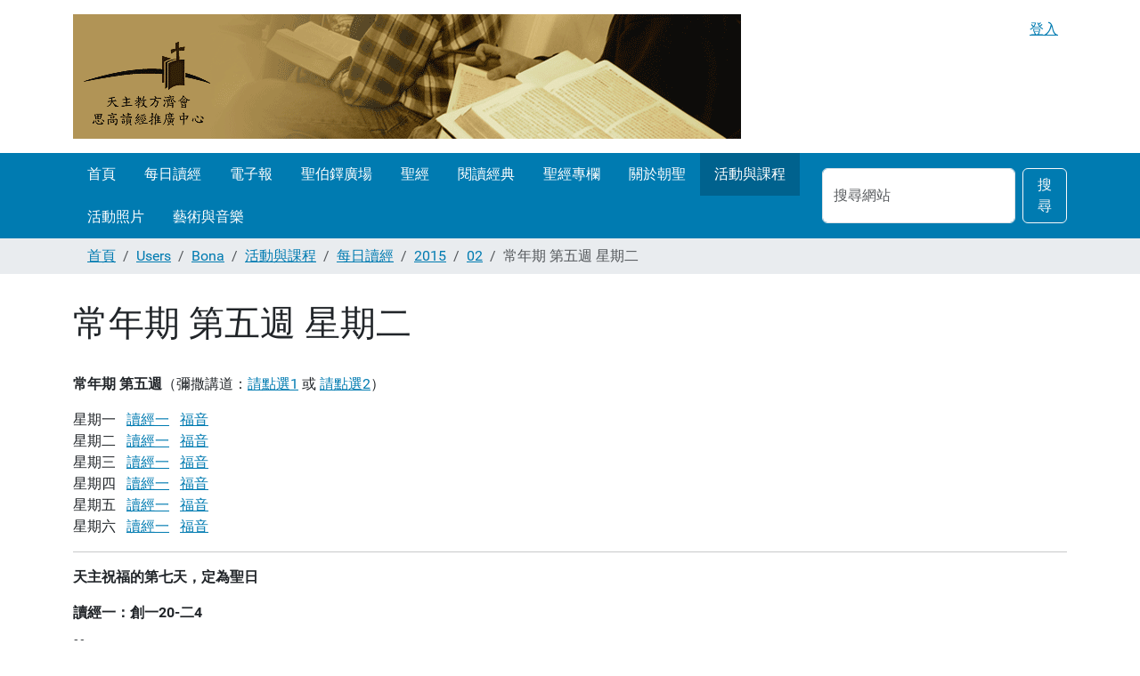

--- FILE ---
content_type: text/html;charset=utf-8
request_url: https://www.ccreadbible.org/Members/Bona/ccreadbible/maindata/2015/02/2015-02-10.html
body_size: 7880
content:
<!DOCTYPE html>
<html xmlns="http://www.w3.org/1999/xhtml" class="h-100" lang="zh-tw" xml:lang="zh-tw">

  <head><meta http-equiv="Content-Type" content="text/html; charset=UTF-8" />
    <title>常年期 第五週 星期二 — www.ccreadbible.org</title>
    <link href="/++theme++barceloneta/++theme++barceloneta/barceloneta-apple-touch-icon.png" rel="apple-touch-icon" />
    <link href="/++theme++barceloneta/++theme++barceloneta/barceloneta-apple-touch-icon-144x144-precomposed.png" rel="apple-touch-icon-precomposed" sizes="144x144" />
    <link href="/++theme++barceloneta/++theme++barceloneta/barceloneta-apple-touch-icon-114x114-precomposed.png" rel="apple-touch-icon-precomposed" sizes="114x114" />
    <link href="/++theme++barceloneta/++theme++barceloneta/barceloneta-apple-touch-icon-72x72-precomposed.png" rel="apple-touch-icon-precomposed" sizes="72x72" />
    <link href="/++theme++barceloneta/++theme++barceloneta/barceloneta-apple-touch-icon-57x57-precomposed.png" rel="apple-touch-icon-precomposed" sizes="57x57" />
    <link href="/++theme++barceloneta/++theme++barceloneta/barceloneta-apple-touch-icon-precomposed.png" rel="apple-touch-icon-precomposed" />
  <meta charset="utf-8" /><meta name="twitter:card" content="summary" /><meta property="og:site_name" content="www.ccreadbible.org" /><meta property="og:title" content="常年期 第五週 星期二" /><meta property="og:type" content="website" /><meta property="og:description" content="" /><meta property="og:url" content="https://www.ccreadbible.org/Members/Bona/ccreadbible/maindata/2015/02/2015-02-10.html" /><meta property="og:image" content="https://www.ccreadbible.org/@@site-logo/logo.gif" /><meta property="og:image:type" content="image/gif" /><meta name="viewport" content="width=device-width, initial-scale=1.0" /><meta name="generator" content="Plone - https://plone.org/" /><link rel="canonical" href="https://www.ccreadbible.org/Members/Bona/ccreadbible/maindata/2015/02/2015-02-10.html" /><link rel="preload icon" type="image/vnd.microsoft.icon" href="https://www.ccreadbible.org/favicon.ico" /><link rel="mask-icon" href="https://www.ccreadbible.org/favicon.ico" /><link href="https://www.ccreadbible.org/@@search" rel="search" title="搜尋網站" /><link data-bundle="plone-fullscreen" href="https://www.ccreadbible.org/++webresource++ac83a459-aa2c-5a45-80a9-9d3e95ae0847/++plone++static/plone-fullscreen/fullscreen.css" media="all" rel="stylesheet" type="text/css" /><link href="https://www.ccreadbible.org/++webresource++4eb0562f-b028-5504-88f0-2055681cfa44/++theme++barceloneta/css/barceloneta.min.css" media="all" rel="stylesheet" type="text/css" /><script data-bundle="plone-fullscreen" integrity="sha384-yAbXscL0aoE/0AkFhaGNz6d74lDy9Cz7PXfkWNqRnFm0/ewX0uoBBoyPBU5qW7Nr" src="https://www.ccreadbible.org/++webresource++6aa4c841-faf5-51e8-8109-90bd97e7aa07/++plone++static/plone-fullscreen/fullscreen.js"></script><script data-bundle="plone" integrity="sha384-88WIxwr7IIDkzzW+NEFi3j1XR3uC37FNzMzyStRdLZZxxYx3ETvHn4i/E3ljiz6/" src="https://www.ccreadbible.org/++webresource++60a228a7-af0f-5ad7-b0c5-edd1e73aef77/++plone++static/bundle-plone/bundle.min.js"></script></head>

  <body class="d-flex flex-column h-100 col-content frontend icons-on portaltype-document section-Members site-Plone subsection-Bona subsection-Bona-ccreadbible subsection-Bona-ccreadbible-maindata template-document_view thumbs-on userrole-anonymous viewpermission-view" id="visual-portal-wrapper" dir="ltr" data-base-url="https://www.ccreadbible.org/Members/Bona/ccreadbible/maindata/2015/02/2015-02-10.html" data-view-url="https://www.ccreadbible.org/Members/Bona/ccreadbible/maindata/2015/02/2015-02-10.html" data-portal-url="https://www.ccreadbible.org" data-i18ncatalogurl="https://www.ccreadbible.org/plonejsi18n" data-pat-pickadate="{&quot;date&quot;: {&quot;selectYears&quot;: 200}, &quot;time&quot;: {&quot;interval&quot;: 5 } }" data-pat-plone-modal="{&quot;actionOptions&quot;: {&quot;displayInModal&quot;: false}}"><div class="outer-wrapper flex-shrink-0">
      <header class="container d-flex pt-3 flex-column justify-content-between align-items-lg-start flex-lg-row" id="content-header">

        <div class="mb-3 d-flex justify-content-end" id="portal-top">
        <div id="portal-anontools">
  <ul class="list-inline">
    <li class="list-inline-item">
      <a title="登入" href="https://www.ccreadbible.org/login" id="personaltools-login" icon="plone-login">登入</a>
    </li>
  </ul>
</div>









      </div>

        <div class="pb-3 d-flex justify-content-between align-items-center order-lg-first w-auto" id="portal-logo-wrapper">
          <a id="portal-logo" title="www.ccreadbible.org" href="https://www.ccreadbible.org">
  <img alt="www.ccreadbible.org" src="https://www.ccreadbible.org/@@site-logo/logo.gif" title="www.ccreadbible.org" /></a>
          <div class="navbar navbar-expand-lg">
            <button class="navbar-toggler border-secondary" aria-controls="offcanvasNavbar" type="button" data-bs-target="#offcanvasNavbar" data-bs-toggle="offcanvas" aria-label="Toggle navigation">
              <span class="navbar-toggler-icon"></span>
            </button>
          </div>
        </div>

      </header>

      <div id="mainnavigation-wrapper">
        <div id="mainnavigation">
          <nav class="navbar navbar-expand-lg navbar-barceloneta pat-navigationmarker" id="portal-globalnav-wrapper">
            <div class="container">
              <div class="offcanvas offcanvas-end" id="offcanvasNavbar" aria-labelledby="offcanvasNavbarLabel" tabindex="-1">
                <div class="offcanvas-header justify-content-end">
                  <button class="btn-close btn-close-white text-reset" aria-label="Close" type="button" data-bs-dismiss="offcanvas"></button>
                </div>
                <div class="offcanvas-body align-items-center">
                  <ul class="navbar-nav me-auto" id="portal-globalnav">
    <li class="index_html nav-item"><a href="https://www.ccreadbible.org" class="state-None nav-link">首頁</a></li><li class="dailybread nav-item"><a href="https://www.ccreadbible.org/ccdaily" class="state-None nav-link">每日讀經</a></li><li class="epaper nav-item"><a href="https://www.ccreadbible.info" class="state-None nav-link">電子報</a></li><li class=" inspiration nav-item"><a href="http://stpeter.ccreadbible.org" class="state-None nav-link">聖伯鐸廣場</a></li><li class="ChineseBible  nav-item"><a href="https://www.ccreadbible.org/chinesebible" class="state-None nav-link"> 聖經</a></li><li class="Franciscan nav-item"><a href="https://www.ccreadbible.org/Members/Bona/reading" class="state-None nav-link">閱讀經典</a></li><li class="For-Bible nav-item"><a href="https://www.ccreadbible.org/Members/Bona/For-Bible" class="state-None nav-link">聖經專欄</a></li><li class="pilgrimage nav-item"><a href="https://www.ccreadbible.org/Members/Bona/pilgrimage" class="state-None nav-link">關於朝聖</a></li><li class="ccreadbible nav-item"><a href="https://www.ccreadbible.org/Members/Bona/ccreadbible" class="state-None nav-link">活動與課程</a></li><li class="picture nav-item"><a href="https://www.ccreadbible.org/Members/Bona/photo-dm" class="state-None nav-link">活動照片</a></li><li class="artandmusic nav-item"><a href="https://www.ccreadbible.org/Members/Bona/art-and-music" class="state-None nav-link">藝術與音樂</a></li>
  </ul>
                  <div class="d-flex flex-column position-relative" id="portal-searchbox">

  <form class="d-flex pat-livesearch show_images" id="searchGadget_form" action="https://www.ccreadbible.org/@@search" role="search" data-pat-livesearch="ajaxUrl:https://www.ccreadbible.org/@@ajax-search">

    <label class="hiddenStructure" for="searchGadget">搜尋網站</label>

    <input class="searchField form-control me-2" id="searchGadget" name="SearchableText" placeholder="搜尋網站" size="18" title="搜尋網站" type="text" />

    <button class="searchButton btn btn-outline-light" type="submit">搜尋</button>

    <div class="hiddenStructure" id="portal-advanced-search">
      <a href="https://www.ccreadbible.org/@@search">進階搜尋…</a>
    </div>

  </form>

</div>
                </div>
              </div>
            </div>
          </nav>
        </div>
      </div>

      <div class="principal" id="hero">
        <div class="container">
          <div class="gigantic">
          </div>
        </div>
      </div>

      <div id="above-content-wrapper">
        <div id="viewlet-above-content">
<nav id="portal-breadcrumbs" aria-label="breadcrumb">
  <div class="container">
    <ol class="breadcrumb">
      <li class="breadcrumb-item"><a href="https://www.ccreadbible.org">首頁</a></li>
      
        <li class="breadcrumb-item"><a href="https://www.ccreadbible.org/Members">Users</a></li>
        
      
        <li class="breadcrumb-item"><a href="https://www.ccreadbible.org/Members/Bona">Bona</a></li>
        
      
        <li class="breadcrumb-item"><a href="https://www.ccreadbible.org/Members/Bona/ccreadbible">活動與課程</a></li>
        
      
        <li class="breadcrumb-item"><a href="https://www.ccreadbible.org/Members/Bona/ccreadbible/maindata">每日讀經</a></li>
        
      
        <li class="breadcrumb-item"><a href="https://www.ccreadbible.org/Members/Bona/ccreadbible/maindata/2015">2015</a></li>
        
      
        <li class="breadcrumb-item"><a href="https://www.ccreadbible.org/Members/Bona/ccreadbible/maindata/2015/02">02</a></li>
        
      
        
        <li class="breadcrumb-item active" aria-current="page">常年期 第五週 星期二</li>
      
    </ol>
  </div>
</nav>
</div>
      </div>

      <div class="container">
        <div class="row">
          <aside class="col-12" id="global_statusmessage">
      

      <div>
      </div>
    </aside>
        </div>
        <main class="row" id="main-container">
          <section id="portal-column-content">

      

      

        

          <article id="content">

            

              <header>

                <div id="viewlet-above-content-title"><span id="social-tags-body" itemscope="" itemtype="http://schema.org/WebPage" style="display: none">
  <span itemprop="name">常年期 第五週 星期二</span>
  <span itemprop="description"></span>
  <span itemprop="url">https://www.ccreadbible.org/Members/Bona/ccreadbible/maindata/2015/02/2015-02-10.html</span>
  <span itemprop="image">https://www.ccreadbible.org/@@site-logo/logo.gif</span>
</span>
</div>

                
                  <h1>常年期 第五週 星期二</h1>

                

                <div id="viewlet-below-content-title">
</div>

                
                  

                

                <div id="viewlet-below-content-description"></div>

              </header>

              <div id="viewlet-above-content-body">
</div>

              <div id="content-core">
                
      

        <section id="section-text">
          <div class="" id="parent-fieldname-text"><p><strong>常年期 第五週</strong>（彌撒講道：<a class="external-link" data-linktype="external" data-val="http://ccreadbible.info/podcasting" href="http://ccreadbible.info/podcasting" target="_blank">請點選1</a> 或 <a class="external-link" data-linktype="external" data-val="http://ccreadbible.info/homily.html" href="http://ccreadbible.info/homily.html" target="_blank">請點選2</a>）</p>
<p>星期一   <a class="internal-link" data-linktype="internal" data-val="b88da9a24ebaa391d87dc03521bdf5e0" href="https://www.ccreadbible.org/Members/Bona/For-Bible/GosepelsMeaning/ordinary-reading/ordinary_impar/ordinaryweek01_08/ordinaryweek05/MON" title="星期一">
讀經一</a>   <a class="internal-link" data-linktype="internal" data-val="0b6bcc28514b9e141fcdca7ba865020e" href="https://www.ccreadbible.org/Members/Bona/For-Bible/GosepelsMeaning/GosepelShare/Ordinary/ordinaryWeek1-7/Week5/Monday" title="星期一">
福音</a><br />星期二   <a class="internal-link" data-linktype="internal" data-val="edc91e6a8aa25fc96b451ae33f007ad0" href="https://www.ccreadbible.org/Members/Bona/For-Bible/GosepelsMeaning/ordinary-reading/ordinary_impar/ordinaryweek01_08/ordinaryweek05/TUE" title="星期二">
讀經一</a>   <a class="internal-link" data-linktype="internal" data-val="41f9c4f83cc533e408d1aaee5f28e56f" href="https://www.ccreadbible.org/Members/Bona/For-Bible/GosepelsMeaning/GosepelShare/Ordinary/ordinaryWeek1-7/Week5/Tuesday" title="星期二">
福音</a><br />星期三   <a class="internal-link" data-linktype="internal" data-val="99533719a360317cf0e325003f94c3e9" href="https://www.ccreadbible.org/Members/Bona/For-Bible/GosepelsMeaning/ordinary-reading/ordinary_impar/ordinaryweek01_08/ordinaryweek05/WED" title="星期三（盧琳琳）">
讀經一</a>   <a class="internal-link" data-linktype="internal" data-val="6c1ad05662b455da6688261d0046b5b9" href="https://www.ccreadbible.org/Members/Bona/For-Bible/GosepelsMeaning/GosepelShare/Ordinary/ordinaryWeek1-7/Week5/Wednesday" title="星期三（吳素賢）">
福音</a><br />星期四   <a class="internal-link" data-linktype="internal" data-val="b491abbd255e699417f868c0d314dd26" href="https://www.ccreadbible.org/Members/Bona/For-Bible/GosepelsMeaning/ordinary-reading/ordinary_impar/ordinaryweek01_08/ordinaryweek05/THU" title="星期四（盧琳琳）">
讀經一</a>   <a class="internal-link" data-linktype="internal" data-val="0b147051651d71bbac1673f94f77747b" href="https://www.ccreadbible.org/Members/Bona/For-Bible/GosepelsMeaning/GosepelShare/Ordinary/ordinaryWeek1-7/Week5/Thursday" title="星期四（蔣婷華）">
福音</a><br />星期五   <a class="internal-link" data-linktype="internal" data-val="e85f253e42e46c38f43b25ced1d1c4ad" href="https://www.ccreadbible.org/Members/Bona/For-Bible/GosepelsMeaning/ordinary-reading/ordinary_impar/ordinaryweek01_08/ordinaryweek05/FRI" title="星期五（盧琳琳）">
讀經一</a>   <a class="internal-link" data-linktype="internal" data-val="8bbd1a416ce9f6def6e339ca7418db3e" href="https://www.ccreadbible.org/Members/Bona/For-Bible/GosepelsMeaning/GosepelShare/Ordinary/ordinaryWeek1-7/Week5/Friday" title="星期五（盧琳琳）">
福音</a><br />星期六   <a class="internal-link" data-linktype="internal" data-val="b092c4b8dc2b11e7f2adf117caab3316" href="https://www.ccreadbible.org/Members/Bona/For-Bible/GosepelsMeaning/ordinary-reading/ordinary_impar/ordinaryweek01_08/ordinaryweek05/SAT" title="星期六（盧琳琳）">
讀經一</a>   <a class="internal-link" data-linktype="internal" data-val="4b4f015dc2532abed6463120c53cd85a" href="https://www.ccreadbible.org/Members/Bona/For-Bible/GosepelsMeaning/GosepelShare/Ordinary/ordinaryWeek1-7/Week5/Saturday" title="星期六（張淑美）">
福音</a></p>
<hr />
<p><strong>天主祝福的第七天，定為聖日</strong></p>
<p><strong>讀經一：創一20-二4</strong></p>
<p><sup>20    </sup>天主說：「水中要繁生蠕動的生物，地面上、天空中要有鳥飛翔！」事就這樣成了。<br /><sup>21    </sup>天主於是造了大魚和所有在水中孳生的蠕動生物，各按其類，以及各種飛鳥，各按其類。天主看了認為好。<br /><sup>22    </sup>遂祝福牠們說：「你們要孳生繁殖，充滿海洋；飛鳥也要在地上繁殖！」<br /><sup>23    </sup>過了晚上，過了早晨，這是第五天。<br /><sup>24    </sup>天主說：「地上要生出各種生物，即各種牲畜、爬蟲和野獸！」事就這樣成了。<br /><sup>25    </sup>天主於是造了各種野獸、各種牲畜和地上所有的爬蟲。天主看了認為好。<br /><sup>26    </sup>天主說：「讓我們照我們的肖像，按我們的模樣造人，叫他管理海中的魚、天空的飛鳥、牲畜、各種野獸、在地上爬行的各種爬蟲。」<br /><sup>27    </sup>天主於是照自己的肖像造了人，就是照天主的肖像造了人：造了一男一女。<br /><sup>28    </sup>天主祝福他們說：「你們要生育繁殖，充滿大地，治理大地，  管理海中的魚、天空的飛鳥、各種在地上爬行的生物！」<br /><sup>29    </sup>天主又說：「看，全地面上結種子的各種蔬菜，在果內含有種子的各種果樹，  我都給你們作食物；<br /><sup>30   
</sup>至於地上的各種野獸，天空中的各種飛鳥，在地上爬行有生魂的各種動物，我把一切青草給牠們作食物。」事就這樣成了。<br /><sup>31    </sup>天主看了他造的一切，認為樣樣都很好。過了晚上，過了早晨，這是第六天。<br /><sup>1     </sup>這樣，天地和天地間的一切點綴都完成了。<br /><sup>2     </sup>到第七天天主造物的工程已完成，就在第七天休息，停止了所作的一切工程。<br /><sup>3     </sup>天主祝福了第七天，定為聖日，因為這一天，天主停止了他所行的一切創造工作。<br /><sup>4     </sup>這是創造天地的來歷。</p>
<p style="text-align: justify;">
<strong><img alt="New Icon" class="image-inline" data-linktype="image" data-scale="preview" data-val="4cb605c879b543ed9506af334646c807" height="16" src="https://www.ccreadbible.org/Members/Bona/photo-dm/pic/new_icon.gif/@@images/image-400-7700124b776a02b2a106aec7afb85a3a.gif" title="New Icon" width="33" />釋義</strong></p>
<p>創一1～二4是「天主創造天地」的敘述，把世界的創造表達為一星期中六天的工程；最後並說明第七天
─ 安息日 ─
是完成與祝聖的日子。整個創造的目標與高峰，是天主在第六天創造人。在創造人
─ 這個最困難的本質 ─
之前，天主先和自己討論，和自己的智慧、能力與愛討論。</p>
<p>「<strong>讓我們照我們的肖像，按我們的模樣造人</strong>」：說明天主創造人與祂相似；藉著精神性的本質 ─
人和天主一樣之處 ─ 人能夠「<strong>治理大地，管理 … 生物</strong>」。唯獨人是天主和萬物能夠相遇的「地方」，人生來就是一切受造物的司祭，一切不能發聲的受造物都在人身上回應他們的創造者。因此，在創造之後的整個未來，人必須為一切受造物負責
─ 必須和天主一起負責，照顧管理天主一次所創造的一切。</p>
<hr />
<p><strong>福音：谷七1-13 <a class="external-link" data-linktype="external" data-val="http://ccreadbible.org/Members/Bona/music/ordinaryweek-5/5-2.WAV" href="http://ccreadbible.org/Members/Bona/music/ordinaryweek-5/5-2.WAV">線上廣播</a></strong></p>
<p>法利塞人和一些從耶路撒冷來的經師，聚集到耶穌跟前。他們曾看見他的幾個門徒用不潔的手，就是用沒有洗過的手吃飯 ─ 原來，法利塞人和所有的猶太人，都拘守先人的傳授：若不仔細洗手，就不吃飯；從街市上回來，若不先沐浴，也不吃飯；還有其他許多按傳授應拘守的事：如洗 杯，洗壺，洗銅器等 ─ 法利塞人和經師們就問耶穌說：「你的門徒為什麼不遵守先人的傳授，而用不潔的手吃飯？」耶穌對他們說：「依撒意亞論你們這些假善人預言得真好，正如所記載 的：『這民族用嘴唇尊敬我，他們的心卻遠離我。他們恭敬我，也是虛假的，因為他們所講授的教義，是人的規律。』你們離棄天主的誡命，而祇拘守人的傳授。」 又向他們說：「真好啊！你們為拘守你們的傳授，竟廢除了天主的誡命。梅 瑟原說過：『你該孝敬你的父親及你的母親；』又說：『咒罵了父親或母親的，應處以死刑。』你們卻說：人若對父親或母親說：我所能供養你的，已成了「科爾 班」，即「獻儀」，那麼就准許那人不必再為父母做什麼了：這樣你們便為了你們所傳授的遺教，廢棄了天主的話；並你們且還行了許多其他諸如此類的事。」</p>
<p><strong>釋義</strong></p>
<p>今天福音的主題是耶穌對於『拘守人的傳授』這種態度的批判。福音中所謂『人的傳授』，就是我們在信仰與生活中約定俗成的一些文化，一些規矩，甚至一些自以為是的概念。具體的事件是耶穌的門徒違反了洗手的規矩，馬爾谷還為不瞭解猶太文化背景的讀者解釋了這個規矩的含意。</p>
<p>耶穌的回應相當具有批判性：首先，他引用依撒意亞先知的話，指責經師與法利塞人表面上死守傳統規矩，卻並非真的以心神恭敬天主，他們將天主的誡命降格為人的傳授。</p>
<p>接著，耶穌更是精彩地以實際例子說明他們的心思惡念，這些宗教領袖竟然將「孝敬父母」的誡命，以表面的宗教活動加以取代、將之廢棄。他們竟以一條具體而易行的宗教律令，取代一條天主給予的生命的誡命！耶穌清楚的指控他們：「為了你們所傳授的遺教，廢棄了天主的話。」而且，這只是他們諸多罪行的一個例子而已，因為耶穌還說：「你們且還行了許多其他諸如此類的事。」</p>
<p><strong>反省</strong></p>
<p>我們今日的信仰生活，也有不少約定俗成的規矩。我是否反省過：這些規矩是怎麼來的？現在如何影響我的信仰實踐？</p>
<p>這些規矩幫助我實現信仰嗎？使我更真心的孝愛天主嗎？或者反而成為我跟隨耶穌的阻礙？我該如何改變，以真正地跟隨天主呢？</p>
<p><strong>祈禱</strong></p>
<p> </p>
</div>
        </section>

      
    
              </div>

              <div id="viewlet-below-content-body">






</div>

            
            <footer>
              <div id="viewlet-below-content">




</div>
            </footer>
          </article>
        
      

      
    </section>
          
          
        </main>
        <!--/row-->
      </div>
      <!--/container-->

    </div><!--/outer-wrapper --><footer class="mt-auto" id="portal-footer-wrapper">
      <div class="container" id="portal-footer">
        <div class="doormat row">
    
    
    
    
  </div>
        <div class="copyright row">
          <div class="col-12">
      
           <a href="http://plone.org">Plone<sup>®</sup> 開放源碼內容管理系統</a>
       著作權屬於 
           <a href="http://plone.org/foundation">Plone 基金會</a> 及其夥伴 <abbr title="版權規範">©</abbr> 2000-2026 。

      採用 
                <a href="http://creativecommons.org/licenses/GPL/2.0/">GNU 通用公共授權條款</a> 散佈。
    </div>
        </div>
        <div class="colophon row">
          <div class="col-12">
      <a href="http://plone.org" target="_blank" title="本網站使用 Plone 開放源碼內容管理系統建置而成。">Powered by Plone</a>
    </div>
        </div>
        <div class="site-actions row">
          <div class="col-12"><ul class="actions-site_actions">
        
          <li class="portletItem action-item-sitemap">
            <a href="https://www.ccreadbible.org/sitemap">
              <span>網站地圖</span>
              
            </a>
          </li>
        
          <li class="portletItem action-item-accessibility">
            <a href="https://www.ccreadbible.org/accessibility-info">
              <span>親和操作</span>
              
            </a>
          </li>
        
          <li class="portletItem action-item-contact">
            <a href="https://www.ccreadbible.org/contact-info" class="pat-plone-modal" data-pat-plone-modal="{}">
              <span>連絡站長</span>
              
            </a>
          </li>
        
      </ul></div>
        </div>
      </div>
    </footer><div id="plone-analytics"><script>
  (function(i,s,o,g,r,a,m){i['GoogleAnalyticsObject']=r;i[r]=i[r]||function(){
  (i[r].q=i[r].q||[]).push(arguments)},i[r].l=1*new Date();a=s.createElement(o),
  m=s.getElementsByTagName(o)[0];a.async=1;a.src=g;m.parentNode.insertBefore(a,m)
  })(window,document,'script','//www.google-analytics.com/analytics.js','ga');

  ga('create', 'UA-45552319-1', 'ccreadbible.org');
  ga('send', 'pageview');

</script></div></body>

</html>